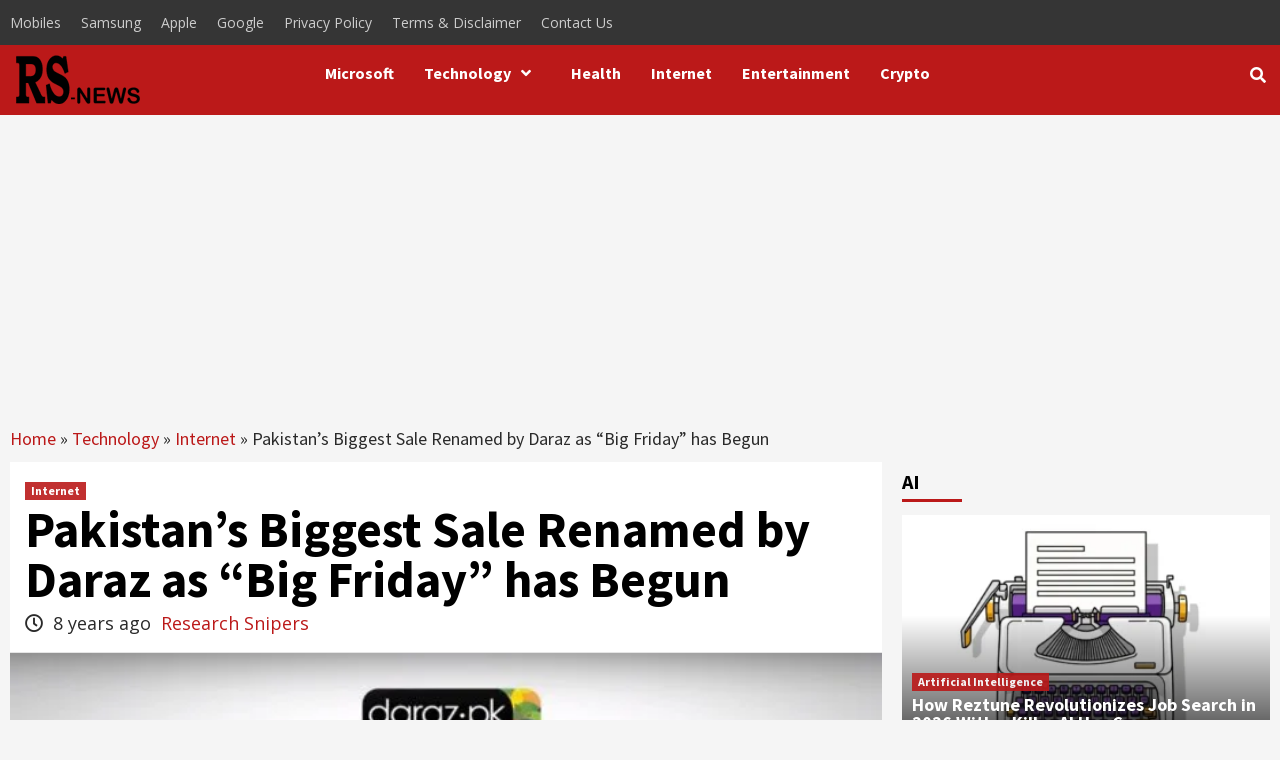

--- FILE ---
content_type: text/html; charset=utf-8
request_url: https://www.google.com/recaptcha/api2/aframe
body_size: 267
content:
<!DOCTYPE HTML><html><head><meta http-equiv="content-type" content="text/html; charset=UTF-8"></head><body><script nonce="_EkLXpAYhgBrqjHcxhcuMw">/** Anti-fraud and anti-abuse applications only. See google.com/recaptcha */ try{var clients={'sodar':'https://pagead2.googlesyndication.com/pagead/sodar?'};window.addEventListener("message",function(a){try{if(a.source===window.parent){var b=JSON.parse(a.data);var c=clients[b['id']];if(c){var d=document.createElement('img');d.src=c+b['params']+'&rc='+(localStorage.getItem("rc::a")?sessionStorage.getItem("rc::b"):"");window.document.body.appendChild(d);sessionStorage.setItem("rc::e",parseInt(sessionStorage.getItem("rc::e")||0)+1);localStorage.setItem("rc::h",'1769538590019');}}}catch(b){}});window.parent.postMessage("_grecaptcha_ready", "*");}catch(b){}</script></body></html>